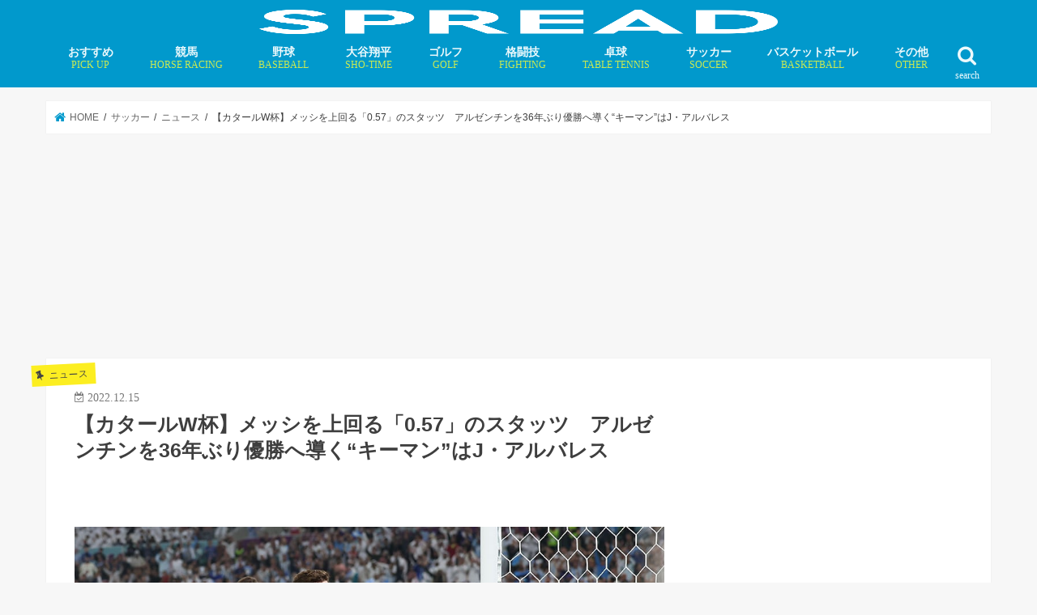

--- FILE ---
content_type: text/html; charset=UTF-8
request_url: https://spread-sports.jp/archives/172682
body_size: 21529
content:
<!doctype html>
<!--[if lt IE 7]><html lang="ja" class="no-js lt-ie9 lt-ie8 lt-ie7"><![endif]-->
<!--[if (IE 7)&!(IEMobile)]><html lang="ja" class="no-js lt-ie9 lt-ie8"><![endif]-->
<!--[if (IE 8)&!(IEMobile)]><html lang="ja" class="no-js lt-ie9"><![endif]-->
<!--[if gt IE 8]><!--><html lang="ja" class="no-js"><!--<![endif]--><head><script data-no-optimize="1">var litespeed_docref=sessionStorage.getItem("litespeed_docref");litespeed_docref&&(Object.defineProperty(document,"referrer",{get:function(){return litespeed_docref}}),sessionStorage.removeItem("litespeed_docref"));</script>  <script type="litespeed/javascript">(function(w,d,s,l,i){w[l]=w[l]||[];w[l].push({'gtm.start':new Date().getTime(),event:'gtm.js'});var f=d.getElementsByTagName(s)[0],j=d.createElement(s),dl=l!='dataLayer'?'&l='+l:'';j.async=!0;j.src='https://www.googletagmanager.com/gtm.js?id='+i+dl;f.parentNode.insertBefore(j,f)})(window,document,'script','dataLayer','GTM-MFLZTWC')</script> <meta charset="utf-8"><link data-optimized="2" rel="stylesheet" href="https://spread-sports.jp/wp/wp-content/litespeed/css/7e4435dd35a6f53dde8f2e9d49e4cf90.css?ver=dba83" /><meta http-equiv="X-UA-Compatible" content="IE=edge"><meta name="HandheldFriendly" content="True"><meta name="MobileOptimized" content="320"><meta name="viewport" content="width=device-width, initial-scale=1"/><link rel="apple-touch-icon" href="https://spread-sports.jp/wp/wp-content/uploads/2018/09/ico.png"><link rel="pingback" href="https://spread-sports.jp/wp/xmlrpc.php"><!--[if IE]><link rel="shortcut icon" href="https://spread-sports.jp/wp/wp-content/uploads/2018/03/favicon.ico">  <![endif]-->
<!--[if lt IE 9]> <script src="//html5shiv.googlecode.com/svn/trunk/html5.js"></script> <script src="//css3-mediaqueries-js.googlecode.com/svn/trunk/css3-mediaqueries.js"></script> <![endif]-->
 <script type="litespeed/javascript" data-src="https://flux-cdn.com/client/00577/spread_00498.min.js"></script>  <script type="litespeed/javascript" data-src="https://pdn.adingo.jp/p.js"></script> <script type="litespeed/javascript">var fluctAdScript=fluctAdScript||{cmd:[]};fluctAdScript.cmd.push(function(cmd){var ppid_rand=Math.random();if(ppid_rand<0.9){cmd.enablePpidIntegration()}})</script>  <script type="litespeed/javascript" data-src="https://pagead2.googlesyndication.com/pagead/js/adsbygoogle.js?client=ca-pub-6715508682215151"
     crossorigin="anonymous"></script>  <script type="litespeed/javascript">!function(){"use strict";function e(e){var t=!(arguments.length>1&&void 0!==arguments[1])||arguments[1],c=document.createElement("script");c.src=e,t?c.type="module":(c.async=!0,c.type="text/javascript",c.setAttribute("nomodule",""));var n=document.getElementsByTagName("script")[0];n.parentNode.insertBefore(c,n)}!function(t,c){!function(t,c,n){var a,o,r;n.accountId=c,null!==(a=t.marfeel)&&void 0!==a||(t.marfeel={}),null!==(o=(r=t.marfeel).cmd)&&void 0!==o||(r.cmd=[]),t.marfeel.config=n;var i="https://sdk.mrf.io/statics";e("".concat(i,"/marfeel-sdk.js?id=").concat(c),!0),e("".concat(i,"/marfeel-sdk.es5.js?id=").concat(c),!1)}(t,c,arguments.length>2&&void 0!==arguments[2]?arguments[2]:{})}(window,4218,{})}()</script>  <script="async" type="litespeed/javascript" data-src="//widgets.outbrain.com/outbrain.js"></script>  <script type="litespeed/javascript" data-src="https://speee-ad.akamaized.net/tag/spread-sports_sp/js/outer-frame.min.js" charset="utf-8"></script> <script type="litespeed/javascript" data-src="https://speee-ad.akamaized.net/tag/2-spread-sports_sp/js/outer-frame.min.js" charset="utf-8"></script> <script type="litespeed/javascript" data-src="https://speee-ad.akamaized.net/tag/4-spread-sports_sp/js/outer-frame.min.js" charset="utf-8"></script>  <script type="module" src="https://modules.promolayer.io/index.js" data-pluid="WEKZPQE0Kdc3QMqizQutzp8MUzr1" data-workspace="XJNapL4Ms5n0VHrca7F9" crossorigin async></script> <meta name="p:domain_verify" content="8b3a512bc63920db83e06e58167b05dd"/> <script type="litespeed/javascript" data-src="https://securepubads.g.doubleclick.net/tag/js/gpt.js"></script> <script type="litespeed/javascript">window.googletag=window.googletag||{cmd:[]};var google_interstitial_slot;googletag.cmd.push(function(){google_interstitial_slot=googletag.defineOutOfPageSlot('/62532913,22181461059/p_spread_300x250_interstitialadx_31664',googletag.enums.OutOfPageFormat.INTERSTITIAL);if(google_interstitial_slot){google_interstitial_slot.addService(googletag.pubads())}
googletag.pubads().enableSingleRequest();googletag.enableServices();googletag.display(google_interstitial_slot)})</script>  <script type="litespeed/javascript" data-src="https://securepubads.g.doubleclick.net/tag/js/gpt.js"></script> <script type="litespeed/javascript">window.googletag=window.googletag||{cmd:[]};googletag.cmd.push(function(){function randomInt(min,max){return Math.floor(Math.random()*(max+1-min))+min}
googletag.pubads().setTargeting("fluct_ad_group",String(randomInt(1,10)));googletag.pubads().enableSingleRequest();googletag.enableServices()})</script>  <script type="litespeed/javascript" data-src="https://speee-ad.akamaized.net/tag/2-spread-sports_pc/js/outer-frame.min.js" charset="utf-8"></script> <title>【カタールW杯】メッシを上回る「0.57」のスタッツ アルゼンチンを36年ぶり優勝へ導く“キーマン”はJ・アルバレス | SPREAD</title><meta name="description" content="FIFAワールドカップカタール2022は日本時間14日、準決勝・アルゼンチン対クロアチアの試合が行われ、アルゼ" /><meta name="robots" content="max-image-preview:large" /><meta name="author" content="tsukamotogenki"/><meta name="google-site-verification" content="kSI-m0rH2HWj_-xnX6RdmnOTvsz4Xcyj10c9QpB7i2s" /><link rel="canonical" href="https://spread-sports.jp/archives/172682" /><meta name="generator" content="All in One SEO (AIOSEO) 4.7.8" /><meta property="og:locale" content="ja_JP" /><meta property="og:site_name" content="SPREAD" /><meta property="og:type" content="article" /><meta property="og:title" content="【カタールW杯】メッシを上回る「0.57」のスタッツ アルゼンチンを36年ぶり優勝へ導く“キーマン”はJ・アルバレス | SPREAD" /><meta property="og:description" content="FIFAワールドカップカタール2022は日本時間14日、準決勝・アルゼンチン対クロアチアの試合が行われ、アルゼ" /><meta property="og:url" content="https://spread-sports.jp/archives/172682" /><meta property="og:image" content="https://spread-sports.jp/wp/wp-content/uploads/2022/12/1670968266-1000374584.jpg" /><meta property="og:image:secure_url" content="https://spread-sports.jp/wp/wp-content/uploads/2022/12/1670968266-1000374584.jpg" /><meta property="og:image:width" content="1024" /><meta property="og:image:height" content="683" /><meta property="article:published_time" content="2022-12-15T10:34:28+00:00" /><meta property="article:modified_time" content="2022-12-17T17:27:35+00:00" /><meta name="twitter:card" content="summary_large_image" /><meta name="twitter:site" content="@editor_spread" /><meta name="twitter:title" content="【カタールW杯】メッシを上回る「0.57」のスタッツ アルゼンチンを36年ぶり優勝へ導く“キーマン”はJ・アルバレス | SPREAD" /><meta name="twitter:description" content="FIFAワールドカップカタール2022は日本時間14日、準決勝・アルゼンチン対クロアチアの試合が行われ、アルゼ" /><meta name="twitter:creator" content="@editor_spread" /><meta name="twitter:image" content="https://spread-sports.jp/wp/wp-content/uploads/2022/12/1670968266-1000374584.jpg" /><meta name="google" content="nositelinkssearchbox" /> <script type="application/ld+json" class="aioseo-schema">{"@context":"https:\/\/schema.org","@graph":[{"@type":"Article","@id":"https:\/\/spread-sports.jp\/archives\/172682#article","name":"\u3010\u30ab\u30bf\u30fc\u30ebW\u676f\u3011\u30e1\u30c3\u30b7\u3092\u4e0a\u56de\u308b\u300c0.57\u300d\u306e\u30b9\u30bf\u30c3\u30c4 \u30a2\u30eb\u30bc\u30f3\u30c1\u30f3\u309236\u5e74\u3076\u308a\u512a\u52dd\u3078\u5c0e\u304f\u201c\u30ad\u30fc\u30de\u30f3\u201d\u306fJ\u30fb\u30a2\u30eb\u30d0\u30ec\u30b9 | SPREAD","headline":"\u3010\u30ab\u30bf\u30fc\u30ebW\u676f\u3011\u30e1\u30c3\u30b7\u3092\u4e0a\u56de\u308b\u300c0.57\u300d\u306e\u30b9\u30bf\u30c3\u30c4\u3000\u30a2\u30eb\u30bc\u30f3\u30c1\u30f3\u309236\u5e74\u3076\u308a\u512a\u52dd\u3078\u5c0e\u304f\u201c\u30ad\u30fc\u30de\u30f3\u201d\u306fJ\u30fb\u30a2\u30eb\u30d0\u30ec\u30b9","author":{"@id":"https:\/\/spread-sports.jp\/archives\/author\/tsukamoto#author"},"publisher":{"@id":"https:\/\/spread-sports.jp\/#organization"},"image":{"@type":"ImageObject","url":"https:\/\/spread-sports.jp\/wp\/wp-content\/uploads\/2022\/12\/1670968266-1000374584.jpg","width":1024,"height":683,"caption":"2\u30b4\u30fc\u30eb\u306e\u6d3b\u8e8d\u3067\u30a2\u30eb\u30bc\u30f3\u30c1\u30f3\u306e\u6c7a\u52dd\u9032\u51fa\u306b\u8ca2\u732e\u3057\u305f\u30a2\u30eb\u30d0\u30ec\u30b9(C) Getty Images"},"datePublished":"2022-12-15T19:34:28+09:00","dateModified":"2022-12-18T02:27:35+09:00","inLanguage":"ja","mainEntityOfPage":{"@id":"https:\/\/spread-sports.jp\/archives\/172682#webpage"},"isPartOf":{"@id":"https:\/\/spread-sports.jp\/archives\/172682#webpage"},"articleSection":"\u30cb\u30e5\u30fc\u30b9, \u30a2\u30eb\u30bc\u30f3\u30c1\u30f3\u4ee3\u8868, \u30ab\u30bf\u30fc\u30ebW\u676f, \u30d5\u30ea\u30a2\u30f3\u30fb\u30a2\u30eb\u30d0\u30ec\u30b9"},{"@type":"BreadcrumbList","@id":"https:\/\/spread-sports.jp\/archives\/172682#breadcrumblist","itemListElement":[{"@type":"ListItem","@id":"https:\/\/spread-sports.jp\/#listItem","position":1,"name":"\u5bb6"}]},{"@type":"Organization","@id":"https:\/\/spread-sports.jp\/#organization","name":"SPREAD","description":"\u300c\u30b9\u30dd\u30fc\u30c4\u306e\u672a\u6765\u3092\u8aad\u307f\u3068\u304f\u300d\u30e1\u30c7\u30a3\u30a2","url":"https:\/\/spread-sports.jp\/","sameAs":["https:\/\/twitter.com\/editor_spread"]},{"@type":"Person","@id":"https:\/\/spread-sports.jp\/archives\/author\/tsukamoto#author","url":"https:\/\/spread-sports.jp\/archives\/author\/tsukamoto","name":"tsukamotogenki"},{"@type":"WebPage","@id":"https:\/\/spread-sports.jp\/archives\/172682#webpage","url":"https:\/\/spread-sports.jp\/archives\/172682","name":"\u3010\u30ab\u30bf\u30fc\u30ebW\u676f\u3011\u30e1\u30c3\u30b7\u3092\u4e0a\u56de\u308b\u300c0.57\u300d\u306e\u30b9\u30bf\u30c3\u30c4 \u30a2\u30eb\u30bc\u30f3\u30c1\u30f3\u309236\u5e74\u3076\u308a\u512a\u52dd\u3078\u5c0e\u304f\u201c\u30ad\u30fc\u30de\u30f3\u201d\u306fJ\u30fb\u30a2\u30eb\u30d0\u30ec\u30b9 | SPREAD","description":"FIFA\u30ef\u30fc\u30eb\u30c9\u30ab\u30c3\u30d7\u30ab\u30bf\u30fc\u30eb2022\u306f\u65e5\u672c\u6642\u959314\u65e5\u3001\u6e96\u6c7a\u52dd\u30fb\u30a2\u30eb\u30bc\u30f3\u30c1\u30f3\u5bfe\u30af\u30ed\u30a2\u30c1\u30a2\u306e\u8a66\u5408\u304c\u884c\u308f\u308c\u3001\u30a2\u30eb\u30bc","inLanguage":"ja","isPartOf":{"@id":"https:\/\/spread-sports.jp\/#website"},"breadcrumb":{"@id":"https:\/\/spread-sports.jp\/archives\/172682#breadcrumblist"},"author":{"@id":"https:\/\/spread-sports.jp\/archives\/author\/tsukamoto#author"},"creator":{"@id":"https:\/\/spread-sports.jp\/archives\/author\/tsukamoto#author"},"image":{"@type":"ImageObject","url":"https:\/\/spread-sports.jp\/wp\/wp-content\/uploads\/2022\/12\/1670968266-1000374584.jpg","@id":"https:\/\/spread-sports.jp\/archives\/172682\/#mainImage","width":1024,"height":683,"caption":"2\u30b4\u30fc\u30eb\u306e\u6d3b\u8e8d\u3067\u30a2\u30eb\u30bc\u30f3\u30c1\u30f3\u306e\u6c7a\u52dd\u9032\u51fa\u306b\u8ca2\u732e\u3057\u305f\u30a2\u30eb\u30d0\u30ec\u30b9(C) Getty Images"},"primaryImageOfPage":{"@id":"https:\/\/spread-sports.jp\/archives\/172682#mainImage"},"datePublished":"2022-12-15T19:34:28+09:00","dateModified":"2022-12-18T02:27:35+09:00"},{"@type":"WebSite","@id":"https:\/\/spread-sports.jp\/#website","url":"https:\/\/spread-sports.jp\/","name":"SPREAD","description":"\u300c\u30b9\u30dd\u30fc\u30c4\u306e\u672a\u6765\u3092\u8aad\u307f\u3068\u304f\u300d\u30e1\u30c7\u30a3\u30a2","inLanguage":"ja","publisher":{"@id":"https:\/\/spread-sports.jp\/#organization"}}]}</script> <link rel='dns-prefetch' href='//ajax.googleapis.com' /><link rel='dns-prefetch' href='//fonts.googleapis.com' /><link rel='dns-prefetch' href='//maxcdn.bootstrapcdn.com' /><link rel='dns-prefetch' href='//s.w.org' /><link rel="alternate" type="application/rss+xml" title="SPREAD &raquo; フィード" href="https://spread-sports.jp/feed" /> <script type="litespeed/javascript" data-src='//ajax.googleapis.com/ajax/libs/jquery/1.12.4/jquery.min.js' id='jquery-js'></script> <script type='application/json' id='wpp-json'>{"sampling_active":1,"sampling_rate":100,"ajax_url":"https:\/\/spread-sports.jp\/wp-json\/wordpress-popular-posts\/v1\/popular-posts","api_url":"https:\/\/spread-sports.jp\/wp-json\/wordpress-popular-posts","ID":172682,"token":"417ec52c9a","lang":0,"debug":0}</script> <link rel="https://api.w.org/" href="https://spread-sports.jp/wp-json/" /><link rel="alternate" type="application/json" href="https://spread-sports.jp/wp-json/wp/v2/posts/172682" /><link rel="EditURI" type="application/rsd+xml" title="RSD" href="https://spread-sports.jp/wp/xmlrpc.php?rsd" /><link rel="wlwmanifest" type="application/wlwmanifest+xml" href="https://spread-sports.jp/wp/wp-includes/wlwmanifest.xml" /><link rel='shortlink' href='https://spread-sports.jp/?p=172682' /><link rel="alternate" type="application/json+oembed" href="https://spread-sports.jp/wp-json/oembed/1.0/embed?url=https%3A%2F%2Fspread-sports.jp%2Farchives%2F172682" /><link rel="alternate" type="text/xml+oembed" href="https://spread-sports.jp/wp-json/oembed/1.0/embed?url=https%3A%2F%2Fspread-sports.jp%2Farchives%2F172682&#038;format=xml" /><meta name="generator" content="Site Kit by Google 1.34.0" /><link rel="preload"
as="image"
href="https://spread-sports.jp/wp/wp-content/uploads/2022/12/1670968266-1000374584.jpg"
imagesrcset=""
imagesizes="(max-width: 1024px) 100vw, 1024px"
fetchpriority="high"> <script type="litespeed/javascript" data-src="//pagead2.googlesyndication.com/pagead/js/adsbygoogle.js"></script><script type="litespeed/javascript">(adsbygoogle=window.adsbygoogle||[]).push({"google_ad_client":"ca-pub-6715508682215151","enable_page_level_ads":!0,"tag_partner":"site_kit"})</script><link rel="icon" href="https://spread-sports.jp/wp/wp-content/uploads/2018/03/cropped-ico-32x32.png" sizes="32x32" /><link rel="icon" href="https://spread-sports.jp/wp/wp-content/uploads/2018/03/cropped-ico-192x192.png" sizes="192x192" /><link rel="apple-touch-icon" href="https://spread-sports.jp/wp/wp-content/uploads/2018/03/cropped-ico-180x180.png" /><meta name="msapplication-TileImage" content="https://spread-sports.jp/wp/wp-content/uploads/2018/03/cropped-ico-270x270.png" /><link rel="preload" href="https://spread-sports.jp/wp/wp-content/uploads/2022/12/1670968266-1000374584.jpg" as="image"> <script type="application/ld+json">[{
		"@context": "http://schema.org",
		"@type": "NewsArticle",
		"mainEntityOfPage":{
			"@type":"WebPage",
			"@id":"https://spread-sports.jp/archives/172682"
		},
		"headline": "【カタールW杯】メッシを上回る「0.57」のスタッツ　アルゼンチンを36年ぶり優勝へ導く“キーマン”はJ・アルバレス",
		"image": {
			"@type": "ImageObject",
			"url": "https://spread-sports.jp/wp/wp-content/uploads/2022/12/1670968266-1000374584.jpg",
			"width": 1024,
			"height": 683		},
		"author": {
			"@type": "Person",
			"name": ""
		},
		"publisher": {
			"@type": "Organization",
			"name": "SPREAD",
			"logo": {
				"@type": "ImageObject",
				"url": "https://spread-sports.jp/wp/wp-content/uploads/2018/08/logo_spread-300x57.png",
				"width": 300,
				"height": 60
			}
		},
		"datePublished": "2022-12-15T19:34:28+09:00",
		"dateModified": "2022-12-18T02:27:35+09:00"
	}]</script> <script type="application/ld+json">{
		"@context": "http://schema.org",
		"@type": "BreadcrumbList",
		"itemListElement": [
		{
			"@type": "ListItem",
			"position": 1,
			"item": {
				"@id": "https://spread-sports.jp",
				"name": "TOP"
			}
		}
												,{
			"@type": "ListItem",
			"position": 2,
			"item": {
				"@id": "https://spread-sports.jp/archives/category/soccer",
				"name": "サッカー"
			}
		}
						,{
			"@type": "ListItem",
			"position": 3,
			"item": {
				"@id": "https://spread-sports.jp/archives/category/soccer/news-soccer",
				"name": "ニュース"
			}
		}
				,{
			"@type": "ListItem",
			"position": 4,
			"item": {
				"@id": "https://spread-sports.jp/archives/172682",
				"name": "記事"
			}
		}
						]
	}</script> </head><body class="post-template-default single single-post postid-172682 single-format-standard bg pannavi_on h_default sidebarright undo_off"><noscript><iframe data-lazyloaded="1" src="about:blank" data-litespeed-src="https://www.googletagmanager.com/ns.html?id=GTM-MFLZTWC"
height="0" width="0" style="display:none;visibility:hidden"></iframe></noscript><div id="fb-root"></div> <script type="litespeed/javascript">(function(d,s,id){var js,fjs=d.getElementsByTagName(s)[0];if(d.getElementById(id))return;js=d.createElement(s);js.id=id;js.src='https://connect.facebook.net/ja_JP/sdk.js#xfbml=1&version=v2.12';fjs.parentNode.insertBefore(js,fjs)}(document,'script','facebook-jssdk'))</script> <div id="container" class="  undo_off"><header class="header bg animated fadeIn bg headercenter" role="banner"><div id="inner-header" class="cf"><div style="height:40px;"><div id="logo_child" class="gf fs_s"><p class="h1 img"><a href="https://spread-sports.jp"><img data-lazyloaded="1" src="[data-uri]" width="640" height="121" id="jstork_child_header_logo" data-src="https://spread-sports.jp/wp/wp-content/uploads/2018/08/logo_spread.png.webp" alt="SPREAD"></a></p></div></div><nav id="g_nav" role="navigation">
<a href="#searchbox" data-remodal-target="searchbox" class="nav_btn search_btn jstork_child"><span class="text gf">search</span></a><ul id="menu-%e3%82%b0%e3%83%ad%e3%83%bc%e3%83%90%e3%83%ab%e3%83%8a%e3%83%93" class="nav top-nav cf"><li id="menu-item-264257" class="menu-item menu-item-type-custom menu-item-object-custom menu-item-264257"><a href="https://spread-sports.jp/archives/tag/pickup">おすすめ<span class="gf">PICK UP</span></a></li><li id="menu-item-52798" class="menu-item menu-item-type-taxonomy menu-item-object-category menu-item-has-children menu-item-52798"><a href="https://spread-sports.jp/archives/category/horse_racing">競馬<span class="gf">HORSE RACING</span></a><ul class="sub-menu"><li id="menu-item-78376" class="menu-item menu-item-type-taxonomy menu-item-object-category menu-item-78376"><a href="https://spread-sports.jp/archives/category/horse_racing/news-horse_racing">ニュース</a></li><li id="menu-item-78378" class="menu-item menu-item-type-custom menu-item-object-custom menu-item-78378"><a href="https://spread-sports.jp/archives/category/horse_racing/column-horse_racing">コラム</a></li><li id="menu-item-236641" class="menu-item menu-item-type-custom menu-item-object-custom menu-item-236641"><a href="https://spread-sports.jp/archives/category/horse_racing/interview-horse_racing">インタビュー</a></li></ul></li><li id="menu-item-71" class="menu-item menu-item-type-taxonomy menu-item-object-category menu-item-has-children menu-item-71"><a href="https://spread-sports.jp/archives/category/baseball">野球<span class="gf">BASEBALL</span></a><ul class="sub-menu"><li id="menu-item-319072" class="menu-item menu-item-type-custom menu-item-object-custom menu-item-319072"><a href="https://spread-sports.jp/archives/370324">MLB有力FA選手一覧・移籍先まとめ</a></li><li id="menu-item-78247" class="menu-item menu-item-type-custom menu-item-object-custom menu-item-78247"><a href="https://spread-sports.jp/archives/category/baseball/mlb">MLB情報</a></li></ul></li><li id="menu-item-232591" class="menu-item menu-item-type-custom menu-item-object-custom menu-item-has-children menu-item-232591"><a href="https://spread-sports.jp/archives/category/baseball/mlb/shohei-ohtani">大谷翔平<span class="gf">SHO-TIME</span></a><ul class="sub-menu"><li id="menu-item-276452" class="menu-item menu-item-type-custom menu-item-object-custom menu-item-276452"><a href="https://spread-sports.jp/archives/372036">大谷翔平の「年末年始特番」放送予定</a></li></ul></li><li id="menu-item-52797" class="menu-item menu-item-type-taxonomy menu-item-object-category menu-item-has-children menu-item-52797"><a href="https://spread-sports.jp/archives/category/golf">ゴルフ<span class="gf">GOLF</span></a><ul class="sub-menu"><li id="menu-item-78374" class="menu-item menu-item-type-custom menu-item-object-custom menu-item-78374"><a href="https://spread-sports.jp/archives/category/golf/news-golf">ニュース</a></li><li id="menu-item-78375" class="menu-item menu-item-type-custom menu-item-object-custom menu-item-78375"><a href="https://spread-sports.jp/archives/category/golf/column-golf">コラム</a></li><li id="menu-item-162504" class="menu-item menu-item-type-custom menu-item-object-custom menu-item-162504"><a href="https://spread-sports.jp/archives/category/golf/interview-golf">インタビュー</a></li></ul></li><li id="menu-item-78384" class="menu-item menu-item-type-taxonomy menu-item-object-category menu-item-has-children menu-item-78384"><a href="https://spread-sports.jp/archives/category/fighting">格闘技<span class="gf">FIGHTING</span></a><ul class="sub-menu"><li id="menu-item-78385" class="menu-item menu-item-type-custom menu-item-object-custom menu-item-78385"><a href="https://spread-sports.jp/archives/category/fighting/news-fighting">ニュース</a></li><li id="menu-item-78386" class="menu-item menu-item-type-custom menu-item-object-custom menu-item-78386"><a href="https://spread-sports.jp/archives/category/fighting/column-fighting">コラム</a></li></ul></li><li id="menu-item-232596" class="menu-item menu-item-type-taxonomy menu-item-object-category menu-item-has-children menu-item-232596"><a href="https://spread-sports.jp/archives/category/table_tennis">卓球<span class="gf">TABLE TENNIS</span></a><ul class="sub-menu"><li id="menu-item-282404" class="menu-item menu-item-type-taxonomy menu-item-object-category menu-item-282404"><a href="https://spread-sports.jp/archives/category/table_tennis/miu-hirano">平野美宇 プロフィール／最新記事</a></li><li id="menu-item-283498" class="menu-item menu-item-type-taxonomy menu-item-object-category menu-item-283498"><a href="https://spread-sports.jp/archives/category/table_tennis/hina-hayata">早田ひな プロフィール／最新記事</a></li><li id="menu-item-283829" class="menu-item menu-item-type-taxonomy menu-item-object-category menu-item-283829"><a href="https://spread-sports.jp/archives/category/table_tennis/miwa-harimoto">張本美和 プロフィール／最新記事</a></li><li id="menu-item-294016" class="menu-item menu-item-type-taxonomy menu-item-object-category menu-item-294016"><a href="https://spread-sports.jp/archives/category/table_tennis/mima-ito">伊藤美誠 プロフィール／最新記事</a></li><li id="menu-item-306275" class="menu-item menu-item-type-taxonomy menu-item-object-category menu-item-306275"><a href="https://spread-sports.jp/archives/category/table_tennis/satsuki-odo">大藤沙月 プロフィール／最新記事</a></li><li id="menu-item-294247" class="menu-item menu-item-type-taxonomy menu-item-object-category menu-item-294247"><a href="https://spread-sports.jp/archives/category/table_tennis/tomokazu-harimoto">張本智和 プロフィール／最新記事</a></li><li id="menu-item-294248" class="menu-item menu-item-type-taxonomy menu-item-object-category menu-item-294248"><a href="https://spread-sports.jp/archives/category/table_tennis/shunsuke-togami">戸上隼輔 プロフィール／最新記事</a></li></ul></li><li id="menu-item-49" class="menu-item menu-item-type-taxonomy menu-item-object-category current-post-ancestor menu-item-has-children menu-item-49"><a href="https://spread-sports.jp/archives/category/soccer">サッカー<span class="gf">SOCCER</span></a><ul class="sub-menu"><li id="menu-item-1403" class="menu-item menu-item-type-taxonomy menu-item-object-category current-post-ancestor current-menu-parent current-post-parent menu-item-1403"><a href="https://spread-sports.jp/archives/category/soccer/news-soccer">ニュース</a></li><li id="menu-item-43914" class="menu-item menu-item-type-taxonomy menu-item-object-category menu-item-43914"><a href="https://spread-sports.jp/archives/category/soccer/column-soccer">コラム</a></li><li id="menu-item-584" class="menu-item menu-item-type-taxonomy menu-item-object-category menu-item-584"><a href="https://spread-sports.jp/archives/category/soccer/interview-soccer">インタビュー</a></li></ul></li><li id="menu-item-53" class="menu-item menu-item-type-taxonomy menu-item-object-category menu-item-has-children menu-item-53"><a href="https://spread-sports.jp/archives/category/basketball">バスケットボール<span class="gf">BASKETBALL</span></a><ul class="sub-menu"><li id="menu-item-829" class="menu-item menu-item-type-taxonomy menu-item-object-category menu-item-829"><a href="https://spread-sports.jp/archives/category/basketball/news-basketball">ニュース</a></li><li id="menu-item-78383" class="menu-item menu-item-type-custom menu-item-object-custom menu-item-78383"><a href="https://spread-sports.jp/archives/category/basketball/column-basketball">コラム</a></li><li id="menu-item-78382" class="menu-item menu-item-type-custom menu-item-object-custom menu-item-78382"><a href="https://spread-sports.jp/archives/category/basketball/%e3%82%a4%e3%83%b3%e3%82%bf%e3%83%93%e3%83%a5%e3%83%bc-basketball">インタビュー</a></li></ul></li><li id="menu-item-52799" class="menu-item menu-item-type-taxonomy menu-item-object-category menu-item-has-children menu-item-52799"><a href="https://spread-sports.jp/archives/category/othersports">その他<span class="gf">OTHER</span></a><ul class="sub-menu"><li id="menu-item-52802" class="menu-item menu-item-type-taxonomy menu-item-object-category menu-item-52802"><a href="https://spread-sports.jp/archives/category/boxing">ボクシング</a></li><li id="menu-item-11939" class="menu-item menu-item-type-taxonomy menu-item-object-category menu-item-11939"><a href="https://spread-sports.jp/archives/category/rugby">ラグビー<span class="gf">RUGBY</span></a></li><li id="menu-item-232598" class="menu-item menu-item-type-taxonomy menu-item-object-category menu-item-232598"><a href="https://spread-sports.jp/archives/category/tennis">テニス</a></li><li id="menu-item-78391" class="menu-item menu-item-type-taxonomy menu-item-object-category menu-item-78391"><a href="https://spread-sports.jp/archives/category/mortorsports">モータースポーツ</a></li><li id="menu-item-84426" class="menu-item menu-item-type-taxonomy menu-item-object-category menu-item-84426"><a href="https://spread-sports.jp/archives/category/dance">ダンス</a></li><li id="menu-item-63" class="menu-item menu-item-type-taxonomy menu-item-object-category menu-item-63"><a href="https://spread-sports.jp/archives/category/figure_skating">フィギュアスケート</a></li><li id="menu-item-52804" class="menu-item menu-item-type-taxonomy menu-item-object-category menu-item-52804"><a href="https://spread-sports.jp/archives/category/swim">水泳</a></li><li id="menu-item-52805" class="menu-item menu-item-type-taxonomy menu-item-object-category menu-item-52805"><a href="https://spread-sports.jp/archives/category/athletics">陸上競技</a></li><li id="menu-item-52806" class="menu-item menu-item-type-taxonomy menu-item-object-category menu-item-52806"><a href="https://spread-sports.jp/archives/category/othersports">その他競技</a></li></ul></li></ul></nav>
<a href="#spnavi" data-remodal-target="spnavi" class="nav_btn"><span class="text gf">menu</span></a></div></header><div class="remodal" data-remodal-id="spnavi" data-remodal-options="hashTracking:false">
<button data-remodal-action="close" class="remodal-close"><span class="text gf">CLOSE</span></button><ul id="menu-%e3%82%b0%e3%83%ad%e3%83%bc%e3%83%90%e3%83%ab%e3%83%8a%e3%83%93-1" class="sp_g_nav nav top-nav cf"><li class="menu-item menu-item-type-custom menu-item-object-custom menu-item-264257"><a href="https://spread-sports.jp/archives/tag/pickup">おすすめ<span class="gf">PICK UP</span></a></li><li class="menu-item menu-item-type-taxonomy menu-item-object-category menu-item-has-children menu-item-52798"><a href="https://spread-sports.jp/archives/category/horse_racing">競馬<span class="gf">HORSE RACING</span></a><ul class="sub-menu"><li class="menu-item menu-item-type-taxonomy menu-item-object-category menu-item-78376"><a href="https://spread-sports.jp/archives/category/horse_racing/news-horse_racing">ニュース</a></li><li class="menu-item menu-item-type-custom menu-item-object-custom menu-item-78378"><a href="https://spread-sports.jp/archives/category/horse_racing/column-horse_racing">コラム</a></li><li class="menu-item menu-item-type-custom menu-item-object-custom menu-item-236641"><a href="https://spread-sports.jp/archives/category/horse_racing/interview-horse_racing">インタビュー</a></li></ul></li><li class="menu-item menu-item-type-taxonomy menu-item-object-category menu-item-has-children menu-item-71"><a href="https://spread-sports.jp/archives/category/baseball">野球<span class="gf">BASEBALL</span></a><ul class="sub-menu"><li class="menu-item menu-item-type-custom menu-item-object-custom menu-item-319072"><a href="https://spread-sports.jp/archives/370324">MLB有力FA選手一覧・移籍先まとめ</a></li><li class="menu-item menu-item-type-custom menu-item-object-custom menu-item-78247"><a href="https://spread-sports.jp/archives/category/baseball/mlb">MLB情報</a></li></ul></li><li class="menu-item menu-item-type-custom menu-item-object-custom menu-item-has-children menu-item-232591"><a href="https://spread-sports.jp/archives/category/baseball/mlb/shohei-ohtani">大谷翔平<span class="gf">SHO-TIME</span></a><ul class="sub-menu"><li class="menu-item menu-item-type-custom menu-item-object-custom menu-item-276452"><a href="https://spread-sports.jp/archives/372036">大谷翔平の「年末年始特番」放送予定</a></li></ul></li><li class="menu-item menu-item-type-taxonomy menu-item-object-category menu-item-has-children menu-item-52797"><a href="https://spread-sports.jp/archives/category/golf">ゴルフ<span class="gf">GOLF</span></a><ul class="sub-menu"><li class="menu-item menu-item-type-custom menu-item-object-custom menu-item-78374"><a href="https://spread-sports.jp/archives/category/golf/news-golf">ニュース</a></li><li class="menu-item menu-item-type-custom menu-item-object-custom menu-item-78375"><a href="https://spread-sports.jp/archives/category/golf/column-golf">コラム</a></li><li class="menu-item menu-item-type-custom menu-item-object-custom menu-item-162504"><a href="https://spread-sports.jp/archives/category/golf/interview-golf">インタビュー</a></li></ul></li><li class="menu-item menu-item-type-taxonomy menu-item-object-category menu-item-has-children menu-item-78384"><a href="https://spread-sports.jp/archives/category/fighting">格闘技<span class="gf">FIGHTING</span></a><ul class="sub-menu"><li class="menu-item menu-item-type-custom menu-item-object-custom menu-item-78385"><a href="https://spread-sports.jp/archives/category/fighting/news-fighting">ニュース</a></li><li class="menu-item menu-item-type-custom menu-item-object-custom menu-item-78386"><a href="https://spread-sports.jp/archives/category/fighting/column-fighting">コラム</a></li></ul></li><li class="menu-item menu-item-type-taxonomy menu-item-object-category menu-item-has-children menu-item-232596"><a href="https://spread-sports.jp/archives/category/table_tennis">卓球<span class="gf">TABLE TENNIS</span></a><ul class="sub-menu"><li class="menu-item menu-item-type-taxonomy menu-item-object-category menu-item-282404"><a href="https://spread-sports.jp/archives/category/table_tennis/miu-hirano">平野美宇 プロフィール／最新記事</a></li><li class="menu-item menu-item-type-taxonomy menu-item-object-category menu-item-283498"><a href="https://spread-sports.jp/archives/category/table_tennis/hina-hayata">早田ひな プロフィール／最新記事</a></li><li class="menu-item menu-item-type-taxonomy menu-item-object-category menu-item-283829"><a href="https://spread-sports.jp/archives/category/table_tennis/miwa-harimoto">張本美和 プロフィール／最新記事</a></li><li class="menu-item menu-item-type-taxonomy menu-item-object-category menu-item-294016"><a href="https://spread-sports.jp/archives/category/table_tennis/mima-ito">伊藤美誠 プロフィール／最新記事</a></li><li class="menu-item menu-item-type-taxonomy menu-item-object-category menu-item-306275"><a href="https://spread-sports.jp/archives/category/table_tennis/satsuki-odo">大藤沙月 プロフィール／最新記事</a></li><li class="menu-item menu-item-type-taxonomy menu-item-object-category menu-item-294247"><a href="https://spread-sports.jp/archives/category/table_tennis/tomokazu-harimoto">張本智和 プロフィール／最新記事</a></li><li class="menu-item menu-item-type-taxonomy menu-item-object-category menu-item-294248"><a href="https://spread-sports.jp/archives/category/table_tennis/shunsuke-togami">戸上隼輔 プロフィール／最新記事</a></li></ul></li><li class="menu-item menu-item-type-taxonomy menu-item-object-category current-post-ancestor menu-item-has-children menu-item-49"><a href="https://spread-sports.jp/archives/category/soccer">サッカー<span class="gf">SOCCER</span></a><ul class="sub-menu"><li class="menu-item menu-item-type-taxonomy menu-item-object-category current-post-ancestor current-menu-parent current-post-parent menu-item-1403"><a href="https://spread-sports.jp/archives/category/soccer/news-soccer">ニュース</a></li><li class="menu-item menu-item-type-taxonomy menu-item-object-category menu-item-43914"><a href="https://spread-sports.jp/archives/category/soccer/column-soccer">コラム</a></li><li class="menu-item menu-item-type-taxonomy menu-item-object-category menu-item-584"><a href="https://spread-sports.jp/archives/category/soccer/interview-soccer">インタビュー</a></li></ul></li><li class="menu-item menu-item-type-taxonomy menu-item-object-category menu-item-has-children menu-item-53"><a href="https://spread-sports.jp/archives/category/basketball">バスケットボール<span class="gf">BASKETBALL</span></a><ul class="sub-menu"><li class="menu-item menu-item-type-taxonomy menu-item-object-category menu-item-829"><a href="https://spread-sports.jp/archives/category/basketball/news-basketball">ニュース</a></li><li class="menu-item menu-item-type-custom menu-item-object-custom menu-item-78383"><a href="https://spread-sports.jp/archives/category/basketball/column-basketball">コラム</a></li><li class="menu-item menu-item-type-custom menu-item-object-custom menu-item-78382"><a href="https://spread-sports.jp/archives/category/basketball/%e3%82%a4%e3%83%b3%e3%82%bf%e3%83%93%e3%83%a5%e3%83%bc-basketball">インタビュー</a></li></ul></li><li class="menu-item menu-item-type-taxonomy menu-item-object-category menu-item-has-children menu-item-52799"><a href="https://spread-sports.jp/archives/category/othersports">その他<span class="gf">OTHER</span></a><ul class="sub-menu"><li class="menu-item menu-item-type-taxonomy menu-item-object-category menu-item-52802"><a href="https://spread-sports.jp/archives/category/boxing">ボクシング</a></li><li class="menu-item menu-item-type-taxonomy menu-item-object-category menu-item-11939"><a href="https://spread-sports.jp/archives/category/rugby">ラグビー<span class="gf">RUGBY</span></a></li><li class="menu-item menu-item-type-taxonomy menu-item-object-category menu-item-232598"><a href="https://spread-sports.jp/archives/category/tennis">テニス</a></li><li class="menu-item menu-item-type-taxonomy menu-item-object-category menu-item-78391"><a href="https://spread-sports.jp/archives/category/mortorsports">モータースポーツ</a></li><li class="menu-item menu-item-type-taxonomy menu-item-object-category menu-item-84426"><a href="https://spread-sports.jp/archives/category/dance">ダンス</a></li><li class="menu-item menu-item-type-taxonomy menu-item-object-category menu-item-63"><a href="https://spread-sports.jp/archives/category/figure_skating">フィギュアスケート</a></li><li class="menu-item menu-item-type-taxonomy menu-item-object-category menu-item-52804"><a href="https://spread-sports.jp/archives/category/swim">水泳</a></li><li class="menu-item menu-item-type-taxonomy menu-item-object-category menu-item-52805"><a href="https://spread-sports.jp/archives/category/athletics">陸上競技</a></li><li class="menu-item menu-item-type-taxonomy menu-item-object-category menu-item-52806"><a href="https://spread-sports.jp/archives/category/othersports">その他競技</a></li></ul></li></ul>        <button data-remodal-action="close" class="remodal-close"><span class="text gf">CLOSE</span></button></div><div class="remodal searchbox" data-remodal-id="searchbox" data-remodal-options="hashTracking:false"><div class="search cf"><dl><dt>キーワードで記事を検索</dt><dd><form role="search" method="get" id="searchform" class="searchform cf" action="https://spread-sports.jp/" >
<input type="search" placeholder="検索する" value="" name="s" id="s" />
<button type="submit" id="searchsubmit" ><i class="fa fa-search"></i></button></form></dd></dl></div>
<button data-remodal-action="close" class="remodal-close"><span class="text gf">CLOSE</span></button></div><div id="breadcrumb" class="breadcrumb inner wrap cf"><ul itemscope itemtype="http://schema.org/BreadcrumbList"><li itemprop="itemListElement" itemscope itemtype="http://schema.org/ListItem" class="bc_homelink"><a itemprop="item" href="https://spread-sports.jp/"><span itemprop="name"> HOME</span></a><meta itemprop="position" content="1" /></li><li itemprop="itemListElement" itemscope itemtype="http://schema.org/ListItem"><a itemprop="item" href="https://spread-sports.jp/archives/category/soccer"><span itemprop="name">サッカー</span></a><meta itemprop="position" content="2" /></li><li itemprop="itemListElement" itemscope itemtype="http://schema.org/ListItem"><a itemprop="item" href="https://spread-sports.jp/archives/category/soccer/news-soccer"><span itemprop="name">ニュース</span></a><meta itemprop="position" content="3" /></li><li itemprop="itemListElement" itemscope itemtype="http://schema.org/ListItem" class="bc_posttitle"><span itemprop="name">【カタールW杯】メッシを上回る「0.57」のスタッツ　アルゼンチンを36年ぶり優勝へ導く“キーマン”はJ・アルバレス</span><meta itemprop="position" content="4" /></li></ul></div><div style="margin: 10px 0px 10px 0px; text-align:center; min-height:250px"><div data-as-slot-id="p_spread_728x90_all-billboard_31664"></div></div><div id="content"><div id="inner-content" class="wrap cf"><main id="main" class="m-all t-all d-5of7 cf" role="main"><article id="post-172682" class="post-172682 post type-post status-publish format-standard has-post-thumbnail hentry category-news-soccer tag-6558 tag-w tag-8400 article cf" role="article"><header class="article-header entry-header"><p class="byline entry-meta vcard cf"><span class="cat-name cat-id-16">ニュース</span>
<time class="date gf entry-date updated">2022.12.15</time>
<time class="date gf entry-date undo updated" datetime="2022-12-18">2022.12.18</time>
<span class="writer name author"><span class="fn">tsukamotogenki</span></span></p><h1 class="entry-title single-title" itemprop="headline" rel="bookmark">【カタールW杯】メッシを上回る「0.57」のスタッツ　アルゼンチンを36年ぶり優勝へ導く“キーマン”はJ・アルバレス</h1><div style="text-align:right; min-height:10px">
 <p></p></div><div style="text-align:right; min-height:30px"><div class="ul-comment-counter ul-comment-counter-text-2 ul-comment-wide"></div></div><div style="min-height: 300px"><figure class="eyecatch"><div class="eyecatch-caption"><img width="728" height="486" src="https://spread-sports.jp/wp/wp-content/uploads/2022/12/1670968266-1000374584.jpg" class="attachment-large size-large wp-post-image" alt="【カタールW杯】メッシを上回る「0.57」のスタッツ　アルゼンチンを36年ぶり優勝へ導く“キーマン”はJ・アルバレス" loading="eager" title="【カタールW杯】メッシを上回る「0.57」のスタッツ　アルゼンチンを36年ぶり優勝へ導く“キーマン”はJ・アルバレス" /><div class="eyecatch-caption-text" style="font-size:.8em; padding:.2em;,min-height: 26px;">2ゴールの活躍でアルゼンチンの決勝進出に貢献したアルバレス(C) Getty Images</div></div></a></figure></div><div class="share short"><div class="sns"><ul class="cf"><li class="twitter">
<a target="blank" href="//twitter.com/intent/tweet?url=https%3A%2F%2Fspread-sports.jp%2Farchives%2F172682&text=%E3%80%90%E3%82%AB%E3%82%BF%E3%83%BC%E3%83%ABW%E6%9D%AF%E3%80%91%E3%83%A1%E3%83%83%E3%82%B7%E3%82%92%E4%B8%8A%E5%9B%9E%E3%82%8B%E3%80%8C0.57%E3%80%8D%E3%81%AE%E3%82%B9%E3%82%BF%E3%83%83%E3%83%84%E3%80%80%E3%82%A2%E3%83%AB%E3%82%BC%E3%83%B3%E3%83%81%E3%83%B3%E3%82%9236%E5%B9%B4%E3%81%B6%E3%82%8A%E5%84%AA%E5%8B%9D%E3%81%B8%E5%B0%8E%E3%81%8F%E2%80%9C%E3%82%AD%E3%83%BC%E3%83%9E%E3%83%B3%E2%80%9D%E3%81%AFJ%E3%83%BB%E3%82%A2%E3%83%AB%E3%83%90%E3%83%AC%E3%82%B9&tw_p=tweetbutton" onclick="window.open(this.href, 'tweetwindow', 'width=550, height=450,personalbar=0,toolbar=0,scrollbars=1,resizable=1'); return false;"><i class="fa fa-twitter"></i><span class="text">ツイート</span><span class="count"></span></a></li><li class="facebook">
<a href="//www.facebook.com/sharer.php?src=bm&u=https%3A%2F%2Fspread-sports.jp%2Farchives%2F172682&t=%E3%80%90%E3%82%AB%E3%82%BF%E3%83%BC%E3%83%ABW%E6%9D%AF%E3%80%91%E3%83%A1%E3%83%83%E3%82%B7%E3%82%92%E4%B8%8A%E5%9B%9E%E3%82%8B%E3%80%8C0.57%E3%80%8D%E3%81%AE%E3%82%B9%E3%82%BF%E3%83%83%E3%83%84%E3%80%80%E3%82%A2%E3%83%AB%E3%82%BC%E3%83%B3%E3%83%81%E3%83%B3%E3%82%9236%E5%B9%B4%E3%81%B6%E3%82%8A%E5%84%AA%E5%8B%9D%E3%81%B8%E5%B0%8E%E3%81%8F%E2%80%9C%E3%82%AD%E3%83%BC%E3%83%9E%E3%83%B3%E2%80%9D%E3%81%AFJ%E3%83%BB%E3%82%A2%E3%83%AB%E3%83%90%E3%83%AC%E3%82%B9" onclick="javascript:window.open(this.href, '', 'menubar=no,toolbar=no,resizable=yes,scrollbars=yes,height=300,width=600');return false;"><i class="fa fa-facebook"></i>
<span class="text">シェア</span><span class="count"></span></a></li><li class="hatebu">
<a href="//b.hatena.ne.jp/add?mode=confirm&url=https://spread-sports.jp/archives/172682&title=%E3%80%90%E3%82%AB%E3%82%BF%E3%83%BC%E3%83%ABW%E6%9D%AF%E3%80%91%E3%83%A1%E3%83%83%E3%82%B7%E3%82%92%E4%B8%8A%E5%9B%9E%E3%82%8B%E3%80%8C0.57%E3%80%8D%E3%81%AE%E3%82%B9%E3%82%BF%E3%83%83%E3%83%84%E3%80%80%E3%82%A2%E3%83%AB%E3%82%BC%E3%83%B3%E3%83%81%E3%83%B3%E3%82%9236%E5%B9%B4%E3%81%B6%E3%82%8A%E5%84%AA%E5%8B%9D%E3%81%B8%E5%B0%8E%E3%81%8F%E2%80%9C%E3%82%AD%E3%83%BC%E3%83%9E%E3%83%B3%E2%80%9D%E3%81%AFJ%E3%83%BB%E3%82%A2%E3%83%AB%E3%83%90%E3%83%AC%E3%82%B9" onclick="window.open(this.href, 'HBwindow', 'width=600, height=400, menubar=no, toolbar=no, scrollbars=yes'); return false;" target="_blank"><span class="text">はてブ</span><span class="count"></span></a></li><li class="line">
<a href="//line.me/R/msg/text/?%E3%80%90%E3%82%AB%E3%82%BF%E3%83%BC%E3%83%ABW%E6%9D%AF%E3%80%91%E3%83%A1%E3%83%83%E3%82%B7%E3%82%92%E4%B8%8A%E5%9B%9E%E3%82%8B%E3%80%8C0.57%E3%80%8D%E3%81%AE%E3%82%B9%E3%82%BF%E3%83%83%E3%83%84%E3%80%80%E3%82%A2%E3%83%AB%E3%82%BC%E3%83%B3%E3%83%81%E3%83%B3%E3%82%9236%E5%B9%B4%E3%81%B6%E3%82%8A%E5%84%AA%E5%8B%9D%E3%81%B8%E5%B0%8E%E3%81%8F%E2%80%9C%E3%82%AD%E3%83%BC%E3%83%9E%E3%83%B3%E2%80%9D%E3%81%AFJ%E3%83%BB%E3%82%A2%E3%83%AB%E3%83%90%E3%83%AC%E3%82%B9%0Ahttps%3A%2F%2Fspread-sports.jp%2Farchives%2F172682" target="_blank"><span>LINE</span></a></li><li class="pocket">
<a href="//getpocket.com/edit?url=https://spread-sports.jp/archives/172682&title=【カタールW杯】メッシを上回る「0.57」のスタッツ　アルゼンチンを36年ぶり優勝へ導く“キーマン”はJ・アルバレス" onclick="window.open(this.href, 'FBwindow', 'width=550, height=350, menubar=no, toolbar=no, scrollbars=yes'); return false;"><i class="fa fa-get-pocket"></i><span class="text">Pocket</span><span class="count"></span></a></li></ul></div></div></header><section class="entry-content cf"><div class="add titleunder"><div id="custom_html-6" class="widget_text widget widget_custom_html"><div class="textwidget custom-html-widget"><div style="margin:auto;text-align:center; min-height:250px"> <script type="litespeed/javascript" data-src="https://one.adingo.jp/tag/spread-sports/1deab39e-d4e8-4dc7-9172-1bfd91187cbf.js"></script> </div></div></div></div><p><strong>FIFAワールドカップカタール2022</strong>は日本時間14日、準決勝・アルゼンチン対クロアチアの試合が行われ、アルゼンチンが3－0で勝利。翌15日にはフランスがモロッコを2－0で下し、同18日の決勝はアルゼンチン対フランスとなった。</p><p>「最後のW杯」となるFW<strong>リオネル・メッシ</strong>率いるアルゼンチン。1978年の自国開催、1986年メキシコ開催に続く36年ぶり3回目の優勝へ、その「キーマン」をスタッツから読み解く。</p><p><a href="https://spread-sports.jp/archives/172274">◆メッシ、クロアチア撃破に「求めていたところに到達した」　“最後のW杯”決勝は「楽しみたい」</a></p><div class="inline_article_ad"> <script class="teads" type="litespeed/javascript" data-src="//a.teads.tv/page/172337/tag"="true"></script></div><h2>■ロシア大会ではメッシが不発</h2><p>アルゼンチンとフランスは、ともに過去優勝2回。対戦成績はアルゼンチンが6勝（15得点）、フランスが3勝（11得点）、直近では2018年ロシアW杯の決勝トーナメント1回戦で対戦し、ここではフランスが4－3で勝利している。</p><p>この試合でメッシは無得点に終わり、一方のフランスは当時19歳のFWキリアン・ムバッペが2ゴールと躍動、激戦を制したのはフランスだった。</p><p>今大会のメッシは全試合にフル出場し、得点ランキング1位の5得点を記録。アルゼンチンの原動力となっているのは、やはり“神の子”メッシなのは間違いない。しかし、そのメッシの活躍と連動し輝きを放っているのが、次代を担う22歳のストライカー、FW<strong>フリアン・アルバレス</strong>だ。</p><p>今回が初のW杯となるアルバレスは、グループステージ第2節までは途中出場だったが、第3節からはスタメンに抜擢され、ゴールを量産している。</p><div class='code-block code-block-1 ai-viewport-3' style='margin: 8px auto; text-align: center; display: block; clear: both;'><p style="display: block; text-align: center; color: rgb(214, 214, 214); font-size: 12px; line-height: 10px; margin-bottom: 4px; padding-top: 2px;">Advertisement</p><div style="margin:auto;text-align:center; min-height:250px"><div data-as-slot-id="s_spread_300x250_kijinaka-kotei2_31665"></div></div><br></div><p>アルバレスのここまでのスタッツを振り返ると、出場時間は362分と主力の中で多くはないものの、限られた時間の中でシュート10本、枠内シュート7本、4得点を記録。特に枠内シュート1本あたりの得点数は「0.57」と、メッシ（0.20）のほか敵国フランスのムバッペ（0.50）を上回る数字を記録している。</p><div id="attachment_172709" style="width: 728px" class="wp-caption aligncenter"><img data-lazyloaded="1" src="[data-uri]" aria-describedby="caption-attachment-172709" loading="lazy" data-src="https://spread-sports.jp/wp/wp-content/uploads/2022/12/1671096975-1917296851.jpg" alt="" width="718" height="2157" class="size-full wp-image-172709" /><p id="caption-attachment-172709" class="wp-caption-text">アルゼンチン代表メンバースタッツと過去フランスとの戦績</p></div><h2>■神の子に次ぐ若手に期待</h2><p>ボールへの嗅覚や保持能力、縦横無尽に動き回る豊富な運動量がアルバレスの強み。それが顕著に出ていたのが準決勝のクロアチア戦であり、この試合の先制点のシーンでは、アルバレスが味方のパスにいち早く反応すると、勢いよく前線のスペースに飛び出しPKを誘発した。また、その後の追加点のシーンでは、カウンターにいち早く反応しボールを受けると、1人で40ｍほど持ち上がり、そのままクロアチアのゴールネットを揺らした。</p><p>これらのプレーから分かるように、展開を先読みしたポジション取りが巧みで、さらにボール保持力も高い。ディフェンダーのマークを振り切る能力が高く、それが効率の良いシュートにつながっている。</p><p>メッシも35歳となり、体力的には全盛期と比較すると衰えが見られる。その衰えを経験と技術で補っているが、1人でアルゼンチンを優勝に導くのは難しい。しかし、今回はメッシに次ぐ若手として、アルバレスが台頭してきた。</p><p>今大会でブレイクしたアルゼンチンの将来を背負うストライカーは、10年前は自身の憧れメッシと共に写真の中で笑顔をみせていた。しかし10年後の今日、彼はワールドカップという夢の舞台で憧れの存在と共にプレーし、チームの躍進に貢献している。神の子メッシがラストと位置づけたこの大会で出会った若きストライカーが、母国を36年ぶりの世界制覇へと導くキーマンとなれるか。決勝での活躍に注目したい。</p><p><a href="https://spread-sports.jp/archives/167609">◆【カタールW杯】ワールドカップ2022 得点ランキング</a></p><p><a href="https://spread-sports.jp/archives/172519">◆フランス、過去7大会で4度目の決勝進出　ジダン擁した1998年と前回ロシア大会で優勝</a></p><p><a href="https://spread-sports.jp/archives/172274">◆メッシ、クロアチア撃破に「求めていたところに到達した」　“最後のW杯”決勝は「楽しみたい」</a></p><p>文●SPREAD編集部</p><div style="margin:auto;text-align:center; min-height:180px"><center><a href="https://izukawaya.base.shop/"><img data-lazyloaded="1" src="[data-uri]" data-src='https://spread-sports.jp/wp/wp-content/uploads/2025/04/1745406193-784688612.jpg' alt="izukawaya" ?border='0' width="320" height="180"></a></center></div><br><div id="ulCommentWidget" style="clear:both;"></div> <script type="litespeed/javascript">var _ul_comment_config=_ul_comment_config||{};_ul_comment_config.id='CM-m9MmPLdq';_ul_comment_config.article_id='';_ul_comment_config.author='';_ul_comment_config.published_at='';_ul_comment_config.use_pagination=!0;(function(c,n,s){if(c[n]===void 0){c.ULCMObject=n;c[n]=c[n]||function(){(c[n].q=c[n].q||[]).push(arguments)};c[n].l=1*new Date();var e=document.createElement('script');e.async=1;e.src=s+"/comment.js";var t=document.getElementsByTagName('script')[0];t.parentNode.insertBefore(e,t)}})(window,'ul_comment_widget','https://cm-widget.nakanohito.jp/cm');ul_comment_widget('init',_ul_comment_config)</script> <div class="related_articles"><p>関連記事</p><p>
<a href="https://spread-sports.jp/archives/167609">【カタールW杯】ワールドカップ2022 得点ランキング</a></p><p>
<a href="https://spread-sports.jp/archives/172519">【カタールW杯】フランス、過去7大会で4度目の決勝進出　ジダン擁した1998年と前回ロシア大会で優勝</a></p><p>
<a href="https://spread-sports.jp/archives/172274">【カタールW杯】メッシ、クロアチア撃破に「求めていたところに到達した」　“最後のW杯”決勝は「楽しみたい」</a></p></div><div class="under_article_ad"></div></section><div style="min-height: 250px; "><div class="ad_box_pc" style="display:flex;"><div style="margin: 0 15px 0 15px; "><div data-as-slot-id="p_spread_300x250_articlebottom-left_31664"></div></div><div style="margin: 0 15px 0 15px;"><div data-as-slot-id="p_spread_300x250_articlebottom-right_31664"></div></div></div></div><footer class="article-footer"><ul class="post-categories"><li><a href="https://spread-sports.jp/archives/category/soccer/news-soccer" rel="category tag">ニュース</a></li></ul><p class="tags"><a href="https://spread-sports.jp/archives/tag/%e3%82%a2%e3%83%ab%e3%82%bc%e3%83%b3%e3%83%81%e3%83%b3%e4%bb%a3%e8%a1%a8" rel="tag">アルゼンチン代表</a><a href="https://spread-sports.jp/archives/tag/%e3%82%ab%e3%82%bf%e3%83%bc%e3%83%abw%e6%9d%af" rel="tag">カタールW杯</a><a href="https://spread-sports.jp/archives/tag/%e3%83%95%e3%83%aa%e3%82%a2%e3%83%b3%e3%83%bb%e3%82%a2%e3%83%ab%e3%83%90%e3%83%ac%e3%82%b9" rel="tag">フリアン・アルバレス</a></p></footer><div class="ad_box_sp" style="text-align:center;"></div><div class="related-box original-related wow animated fadeIn cf"><div class="inbox">
     <h2 class="related-h h_ttl"><span class="gf">RECOMMEND</span>こちらの最新記事もオススメ</h2><div class="related-post"><ul class="related-list cf"><li rel="bookmark" title="負傷離脱の久保建英、日本に一時帰国か……ソシエダ指揮官が明かす「タケは戦士、必ず強くなって戻ってくると確信」【ラ・リーガ】">
<a href="https://spread-sports.jp/archives/375809" rel=\"bookmark" title="負傷離脱の久保建英、日本に一時帰国か……ソシエダ指揮官が明かす「タケは戦士、必ず強くなって戻ってくると確信」【ラ・リーガ】" class="title"><figure class="eyecatch">
<img data-lazyloaded="1" src="[data-uri]" width="300" height="200" data-src="https://spread-sports.jp/wp/wp-content/uploads/2026/01/1768982311-935630470-300x200.jpg" class="attachment-post-thum size-post-thum wp-post-image" alt="負傷離脱の久保建英、日本に一時帰国か……ソシエダ指揮官が明かす「タケは戦士、必ず強くなって戻ってくると確信」【ラ・リーガ】" loading="lazy" title="負傷離脱の久保建英、日本に一時帰国か……ソシエダ指揮官が明かす「タケは戦士、必ず強くなって戻ってくると確信」【ラ・リーガ】" />                                    <span class="cat-name">ニュース</span></figure>
<time class="date gf">2026.1.24</time><h3 class="ttl">
負傷離脱の久保建英、日本に一時帰国か……ソシエダ指揮官が明かす「タケは戦…</h3>
</a></li><li rel="bookmark" title="バルサ戦で負傷の久保建英、離脱期間について「クラブは数週間から2カ月を想定」とスペインメディア　W杯には間に合う見込み【ラ・リーガ】">
<a href="https://spread-sports.jp/archives/375611" rel=\"bookmark" title="バルサ戦で負傷の久保建英、離脱期間について「クラブは数週間から2カ月を想定」とスペインメディア　W杯には間に合う見込み【ラ・リーガ】" class="title"><figure class="eyecatch">
<img data-lazyloaded="1" src="[data-uri]" width="300" height="200" data-src="https://spread-sports.jp/wp/wp-content/uploads/2026/01/1768982311-935630470-300x200.jpg" class="attachment-post-thum size-post-thum wp-post-image" alt="バルサ戦で負傷の久保建英、離脱期間について「クラブは数週間から2カ月を想定」とスペインメディア　W杯には間に合う見込み【ラ・リーガ】" loading="lazy" title="バルサ戦で負傷の久保建英、離脱期間について「クラブは数週間から2カ月を想定」とスペインメディア　W杯には間に合う見込み【ラ・リーガ】" />                                    <span class="cat-name">ニュース</span></figure>
<time class="date gf">2026.1.21</time><h3 class="ttl">
バルサ戦で負傷の久保建英、離脱期間について「クラブは数週間から2カ月を想…</h3>
</a></li><li rel="bookmark" title="リヴァプール愛あふれる「LFCTV」がU-NEXTで視聴可能に　フルマッチからオリジナルコンテンツが“24時間365日”追える">
<a href="https://spread-sports.jp/archives/375596" rel=\"bookmark" title="リヴァプール愛あふれる「LFCTV」がU-NEXTで視聴可能に　フルマッチからオリジナルコンテンツが“24時間365日”追える" class="title"><figure class="eyecatch">
<img data-lazyloaded="1" src="[data-uri]" width="300" height="200" data-src="https://spread-sports.jp/wp/wp-content/uploads/2026/01/1768978070-1692320129-300x200.png" class="attachment-post-thum size-post-thum wp-post-image" alt="リヴァプール愛あふれる「LFCTV」がU-NEXTで視聴可能に　フルマッチからオリジナルコンテンツが“24時間365日”追える" loading="lazy" title="リヴァプール愛あふれる「LFCTV」がU-NEXTで視聴可能に　フルマッチからオリジナルコンテンツが“24時間365日”追える" />                                    <span class="cat-name">ニュース</span></figure>
<time class="date gf">2026.1.21</time><h3 class="ttl">
リヴァプール愛あふれる「LFCTV」がU-NEXTで視聴可能に　フルマッ…</h3>
</a></li><li rel="bookmark" title="日本代表に激震　南野拓実が前十字靱帯断裂でW杯絶望か「重要な戦力を失った」　リバプール地元メディアからはエール「タキ、強くあれ」">
<a href="https://spread-sports.jp/archives/372851" rel=\"bookmark" title="日本代表に激震　南野拓実が前十字靱帯断裂でW杯絶望か「重要な戦力を失った」　リバプール地元メディアからはエール「タキ、強くあれ」" class="title"><figure class="eyecatch">
<img data-lazyloaded="1" src="[data-uri]" width="300" height="200" data-src="https://spread-sports.jp/wp/wp-content/uploads/2022/08/1660626128-119991852-300x200.jpg" class="attachment-post-thum size-post-thum wp-post-image" alt="日本代表に激震　南野拓実が前十字靱帯断裂でW杯絶望か「重要な戦力を失った」　リバプール地元メディアからはエール「タキ、強くあれ」" loading="lazy" title="日本代表に激震　南野拓実が前十字靱帯断裂でW杯絶望か「重要な戦力を失った」　リバプール地元メディアからはエール「タキ、強くあれ」" />                                    <span class="cat-name">ニュース</span></figure>
<time class="date gf">2025.12.23</time><h3 class="ttl">
日本代表に激震　南野拓実が前十字靱帯断裂でW杯絶望か「重要な戦力を失った…</h3>
</a></li></ul></div></div></div><div class="OUTBRAIN" data-src="DROP_PERMALINK_HERE" data-widget-id="AR_1"></div><div class="uz-2-spread-sports_pc uz-ny" data-uz-url="%%PATTERN:url%%"></div></article><div class="authorbox wow animated fadeIn" data-wow-delay="0.5s"></div></main><div id="sidebar1" class="sidebar m-all t-all d-2of7 cf" role="complementary"><div style="margin:auto;text-align:center; min-height:300px"><div data-as-slot-id="p_spread_300x250_all-rightcolumn1_31664"></div></div><h4 class="menu_underh2">「<a href="https://spread-sports.jp/archives/category/soccer/news-soccer" rel="category tag">サッカー／ニュース</a>」最新記事</h4><ul class="lcp_catlist" id="lcp_instance_0"><li><a href="https://spread-sports.jp/archives/375809" title="負傷離脱の久保建英、日本に一時帰国か……ソシエダ指揮官が明かす「タケは戦士、必ず強くなって戻ってくると確信」【ラ・リーガ】"><img data-lazyloaded="1" src="[data-uri]" width="100" height="100" data-src="https://spread-sports.jp/wp/wp-content/uploads/2026/01/1768982311-935630470-150x150.jpg" class="lcp_thumbnail wp-post-image" alt="負傷離脱の久保建英、日本に一時帰国か……ソシエダ指揮官が明かす「タケは戦士、必ず強くなって戻ってくると確信」【ラ・リーガ】" loading="lazy" title="負傷離脱の久保建英、日本に一時帰国か……ソシエダ指揮官が明かす「タケは戦士、必ず強くなって戻ってくると確信」【ラ・リーガ】" /></a><a href="https://spread-sports.jp/archives/375809">負傷離脱の久保建英、日本に一時帰国か……ソシエダ指揮官が明かす「タケは戦士、必ず強くなって戻ってくると確信」【ラ・リーガ】</a></li><li><a href="https://spread-sports.jp/archives/375611" title="バルサ戦で負傷の久保建英、離脱期間について「クラブは数週間から2カ月を想定」とスペインメディア　W杯には間に合う見込み【ラ・リーガ】"><img data-lazyloaded="1" src="[data-uri]" width="100" height="100" data-src="https://spread-sports.jp/wp/wp-content/uploads/2026/01/1768982311-935630470-150x150.jpg" class="lcp_thumbnail wp-post-image" alt="バルサ戦で負傷の久保建英、離脱期間について「クラブは数週間から2カ月を想定」とスペインメディア　W杯には間に合う見込み【ラ・リーガ】" loading="lazy" title="バルサ戦で負傷の久保建英、離脱期間について「クラブは数週間から2カ月を想定」とスペインメディア　W杯には間に合う見込み【ラ・リーガ】" /></a><a href="https://spread-sports.jp/archives/375611">バルサ戦で負傷の久保建英、離脱期間について「クラブは数週間から2カ月を想定」とスペインメディア　W杯には間に合う見込み【ラ・リーガ】</a></li><li><a href="https://spread-sports.jp/archives/375596" title="リヴァプール愛あふれる「LFCTV」がU-NEXTで視聴可能に　フルマッチからオリジナルコンテンツが“24時間365日”追える"><img data-lazyloaded="1" src="[data-uri]" width="100" height="100" data-src="https://spread-sports.jp/wp/wp-content/uploads/2026/01/1768978070-1692320129-150x150.png" class="lcp_thumbnail wp-post-image" alt="リヴァプール愛あふれる「LFCTV」がU-NEXTで視聴可能に　フルマッチからオリジナルコンテンツが“24時間365日”追える" loading="lazy" title="リヴァプール愛あふれる「LFCTV」がU-NEXTで視聴可能に　フルマッチからオリジナルコンテンツが“24時間365日”追える" /></a><a href="https://spread-sports.jp/archives/375596">リヴァプール愛あふれる「LFCTV」がU-NEXTで視聴可能に　フルマッチからオリジナルコンテンツが“24時間365日”追える</a></li><li><a href="https://spread-sports.jp/archives/372851" title="日本代表に激震　南野拓実が前十字靱帯断裂でW杯絶望か「重要な戦力を失った」　リバプール地元メディアからはエール「タキ、強くあれ」"><img data-lazyloaded="1" src="[data-uri]" width="100" height="100" data-src="https://spread-sports.jp/wp/wp-content/uploads/2022/08/1660626128-119991852-150x150.jpg" class="lcp_thumbnail wp-post-image" alt="日本代表に激震　南野拓実が前十字靱帯断裂でW杯絶望か「重要な戦力を失った」　リバプール地元メディアからはエール「タキ、強くあれ」" loading="lazy" title="日本代表に激震　南野拓実が前十字靱帯断裂でW杯絶望か「重要な戦力を失った」　リバプール地元メディアからはエール「タキ、強くあれ」" /></a><a href="https://spread-sports.jp/archives/372851">日本代表に激震　南野拓実が前十字靱帯断裂でW杯絶望か「重要な戦力を失った」　リバプール地元メディアからはエール「タキ、強くあれ」</a></li><li><a href="https://spread-sports.jp/archives/372171" title="「兄弟のような絆」アヤックス電撃加入の冨安健洋、日本代表DFとの再会に反響　2026年W杯での“タッグ再結成”に期待"><img data-lazyloaded="1" src="[data-uri]" width="100" height="100" data-src="https://spread-sports.jp/wp/wp-content/uploads/2024/01/1706068384-107315914-150x150.jpg" class="lcp_thumbnail wp-post-image" alt="「兄弟のような絆」アヤックス電撃加入の冨安健洋、日本代表DFとの再会に反響　2026年W杯での“タッグ再結成”に期待" loading="lazy" title="「兄弟のような絆」アヤックス電撃加入の冨安健洋、日本代表DFとの再会に反響　2026年W杯での“タッグ再結成”に期待" /></a><a href="https://spread-sports.jp/archives/372171">「兄弟のような絆」アヤックス電撃加入の冨安健洋、日本代表DFとの再会に反響　2026年W杯での“タッグ再結成”に期待</a></li><li><a href="https://spread-sports.jp/archives/370446" title="「ダークホースは日本」米記者が指摘　快進撃を予感させる理由とは？「真のスーパースターはいないが……」"><img data-lazyloaded="1" src="[data-uri]" width="100" height="100" data-src="https://spread-sports.jp/wp/wp-content/uploads/2021/06/1622527634-240852687-150x150.jpg" class="lcp_thumbnail wp-post-image" alt="「ダークホースは日本」米記者が指摘　快進撃を予感させる理由とは？「真のスーパースターはいないが……」" loading="lazy" title="「ダークホースは日本」米記者が指摘　快進撃を予感させる理由とは？「真のスーパースターはいないが……」" /></a><a href="https://spread-sports.jp/archives/370446">「ダークホースは日本」米記者が指摘　快進撃を予感させる理由とは？「真のスーパースターはいないが……」</a></li><li><a href="https://spread-sports.jp/archives/370402" title="「常にコンディションが良く、強い」オランダ代表クーマン監督、日本に警戒感も……ポイントに挙げたのは酷暑「大きな問題」"><img data-lazyloaded="1" src="[data-uri]" width="100" height="100" data-src="https://spread-sports.jp/wp/wp-content/uploads/2021/11/1636519538-864985238-150x150.jpg" class="lcp_thumbnail wp-post-image" alt="「常にコンディションが良く、強い」オランダ代表クーマン監督、日本に警戒感も……ポイントに挙げたのは酷暑「大きな問題」" loading="lazy" title="「常にコンディションが良く、強い」オランダ代表クーマン監督、日本に警戒感も……ポイントに挙げたのは酷暑「大きな問題」" /></a><a href="https://spread-sports.jp/archives/370402">「常にコンディションが良く、強い」オランダ代表クーマン監督、日本に警戒感も……ポイントに挙げたのは酷暑「大きな問題」</a></li></ul><h4 class="menu_underh2">「<a href="https://spread-sports.jp/archives/category/soccer/news-soccer" rel="category tag">サッカー／ニュース</a>」人気記事ランキング</h4><li><a href="https://spread-sports.jp/archives/15948" target="_self"><img data-lazyloaded="1" src="[data-uri]" data-src="https://spread-sports.jp/wp/wp-content/uploads/wordpress-popular-posts/15948-featured-75x75.jpg" data-srcset="https://spread-sports.jp/wp/wp-content/uploads/wordpress-popular-posts/15948-featured-75x75.jpg, https://spread-sports.jp/wp/wp-content/uploads/wordpress-popular-posts/15948-featured-75x75@1.5x.jpg 1.5x, https://spread-sports.jp/wp/wp-content/uploads/wordpress-popular-posts/15948-featured-75x75@2x.jpg 2x, https://spread-sports.jp/wp/wp-content/uploads/wordpress-popular-posts/15948-featured-75x75@2.5x.jpg 2.5x, https://spread-sports.jp/wp/wp-content/uploads/wordpress-popular-posts/15948-featured-75x75@3x.jpg 3x" width="75" height="75" alt="" class="wpp-thumbnail wpp_featured wpp_cached_thumb" decoding="async" loading="lazy"></a> <a href="https://spread-sports.jp/archives/15948" class="wpp-post-title" target="_self">ベンゼマのプレースタイルはパワフルかつテクニカル！スピードも優れる背番号9.5の選手？</a> <span class="wpp-meta post-stats"><span class="wpp-views">100件のビュー</span></span></li><div style="min-height: 850px"><div class="uz-1-spread-sports_pc uz-ny" data-uz-url="%%PATTERN:url%%"></div></div> <script type="litespeed/javascript" data-src="https://speee-ad.akamaized.net/tag/1-spread-sports_pc/js/outer-frame.min.js" charset="utf-8"></script><br><div id="custom_html-2" class="widget_text widget widget_custom_html"><div class="textwidget custom-html-widget"></div></div><div id="custom_html-3" class="widget_text widget widget_custom_html"><div class="textwidget custom-html-widget"><div style="margin:auto; min-height:1060px"><div class="OUTBRAIN" data-widget-id="SL_DT_SB"></div></div><br><br><div data-as-slot-id="p_spread_300x250_all-rightcolumn2_31664"></div><br></div></div><div style="margin: 10px 0px 10px 0px; min-height: 280px"><center><a href="https://meta-pog.com/?ad=sp113" id="MP"><img data-lazyloaded="1" src="[data-uri]" data-src='https://spread-sports.jp/wp/wp-content/uploads/2024/01/1705901785-137575102.png' border='0' width="336" height="280"></a></center></div> <script>/*
var ad = document.getElementById('div-gpt-ad-1614213367361');
var adParentY = ad.getBoundingClientRect().top + window.pageYOffset;
var isFixedScroll = false;
document.addEventListener('scroll', function() {
  var windowYOffset = window.pageYOffset;
  if ( windowYOffset > adParentY && isFixedScroll === false )
  {
    isFixedScroll = true;
    ad.classList.add('fixed_scroll');
  }

  if ( windowYOffset < adParentY && isFixedScroll !== false )
  {
    isFixedScroll = false;
    ad.classList.remove('fixed_scroll');
  }
}, false);
*/</script> </div></div></div><footer id="footer" class="footer wow animated fadeIn" role="contentinfo"><div id="inner-footer" class="inner wrap cf"><div id="footer-top" class="cf"></div><div id="footer-bottom"><nav role="navigation"><div class="footer-links cf"><ul id="menu-%e3%83%95%e3%83%83%e3%82%bf%e3%83%bc%e3%83%8a%e3%83%93" class="footer-nav cf"><li id="menu-item-198" class="menu-item menu-item-type-custom menu-item-object-custom menu-item-198"><a target="_blank" rel="noopener" href="https://neosportsinsight.co.jp">会社概要</a></li><li id="menu-item-264282" class="menu-item menu-item-type-post_type menu-item-object-page menu-item-264282"><a href="https://spread-sports.jp/content_policy">コンテンツ制作・編集ポリシー</a></li><li id="menu-item-263634" class="menu-item menu-item-type-post_type menu-item-object-page menu-item-263634"><a href="https://spread-sports.jp/distribution">ニュース提供先について</a></li><li id="menu-item-52922" class="menu-item menu-item-type-post_type menu-item-object-page menu-item-52922"><a href="https://spread-sports.jp/term">利用規約</a></li><li id="menu-item-52923" class="menu-item menu-item-type-post_type menu-item-object-page menu-item-52923"><a href="https://spread-sports.jp/pp">プライバシーポリシー</a></li><li id="menu-item-52924" class="menu-item menu-item-type-post_type menu-item-object-page menu-item-52924"><a href="https://spread-sports.jp/cookie_guideline">Cookie等ガイドライン</a></li><li id="menu-item-52921" class="menu-item menu-item-type-post_type menu-item-object-page menu-item-52921"><a href="https://spread-sports.jp/contact">お問い合わせ</a></li></ul></div></nav><p class="source-org copyright">当サイトに掲載の記事・見出し・写真・画像の無断転載を禁じます。Copyright &copy; Neo Sports Insight Co.,Ltd</p></div></div></footer><div id="page-top">
<a href="#header" class="pt-button" title="ページトップへ"></a></div> <script type="litespeed/javascript">jQuery(document).ready(function($){$(function(){var showFlag=!1;var topBtn=$('#page-top');var showFlag=!1;$(window).scroll(function(){if($(this).scrollTop()>400){if(showFlag==!1){showFlag=!0;topBtn.stop().addClass('pt-active')}}else{if(showFlag){showFlag=!1;topBtn.stop().removeClass('pt-active')}}});topBtn.click(function(){$('body,html').animate({scrollTop:0},500);return!1})});loadGravatars()})</script> <script type="litespeed/javascript">$(function(){$(".widget_categories li, .widget_nav_menu li").has("ul").toggleClass("accordionMenu");$(".widget ul.children , .widget ul.sub-menu").after("<span class='accordionBtn'></span>");$(".widget ul.children , .widget ul.sub-menu").hide();$("ul .accordionBtn").on("click",function(){$(this).prev("ul").slideToggle();$(this).toggleClass("active")})})</script> <script id='toc-front-js-extra' type="litespeed/javascript">var tocplus={"smooth_scroll":"1"}</script> <script type="litespeed/javascript">requestAnimationFrame(function(e){e=document.createElement('link');e.rel='stylesheet';e.href='https://maxcdn.bootstrapcdn.com/font-awesome/4.7.0/css/font-awesome.min.css';document.head.appendChild(e)})</script> <script type="litespeed/javascript">registerFollowScroll('div-gpt-ad-right2','fixed_scroll')</script> <div class="gmossp_con"><div class="ad_overlay"><div id="fluct-pc-sticky-ad" style="display: none;"><div data-as-slot-id="p_spread_728x90_all-overlay_31664"></div></div></div></div> <script type="litespeed/javascript" data-src="https://w.sharedvision.io/static/embed/v1.js" id="sv482f10735f4071f39024b57f8a2601cd5729223226c2aed735956c349dd5d855"></script>  <script type="litespeed/javascript">(function(){var BASE_URL='https://script.google.com/macros/s/AKfycbyAW6eYokcD7jMQesWeBRzxb52iwBFt-mSvkAYdhj872SM6GNkshOUq1T2GBSRPHpGn/exec';var feeds=[{containerId:'feed-croix',sheet:'1'},{containerId:'feed-arima',sheet:'2'},{containerId:'feed-rizin',sheet:'3'}];function getUserColor(username){var colors=[['#FF6B6B','#EE5A5A'],['#4ECDC4','#3DBDB5'],['#45B7D1','#34A6C0'],['#96CEB4','#85BDA3'],['#FFEAA7','#EED996'],['#DDA0DD','#CC8FCC'],['#98D8C8','#87C7B7'],['#F7DC6F','#E6CB5E'],['#BB8FCE','#AA7EBD'],['#85C1E9','#74B0D8'],['#F8B500','#E7A400'],['#00CED1','#00BDC0']];var hash=0;for(var i=0;i<username.length;i++){hash=username.charCodeAt(i)+((hash<<5)-hash)}
return colors[Math.abs(hash)%colors.length]}
function esc(s){if(!s)return'';return String(s).replace(/&/g,'&amp;').replace(/</g,'&lt;').replace(/>/g,'&gt;').replace(/"/g,'&quot;')}
for(var f=0;f<feeds.length;f++){(function(feed){var container=document.getElementById(feed.containerId);if(!container)return;fetch(BASE_URL+'?sheet='+feed.sheet).then(function(r){return r.json()}).then(function(tweets){if(!tweets||tweets.length===0||tweets.error){container.innerHTML='<div style="padding:40px;text-align:center;color:#657786;">投稿がまだありません</div>';return}
var html='';for(var i=0;i<tweets.length;i++){var t=tweets[i];var init=t.username?t.username.charAt(0).toUpperCase():'?';var color=getUserColor(t.username||'default');var border=(i<tweets.length-1)?'border-bottom:1px solid #eee;':'';html+='<div style="padding:16px 20px;'+border+'">'+'<div style="display:table;width:100%;margin-bottom:8px;">'+'<div style="display:table-cell;vertical-align:top;width:50px;">'+'<div style="width:40px;height:40px;border-radius:50%;background:linear-gradient(135deg,'+color[0]+','+color[1]+');text-align:center;line-height:40px;color:white;font-weight:bold;font-size:16px;text-shadow:0 1px 2px rgba(0,0,0,0.2);">'+init+'</div>'+'</div>'+'<div style="display:table-cell;vertical-align:middle;">'+'<div style="font-weight:bold;color:#14171a;font-size:14px;">@'+esc(t.username)+'</div>'+'<div style="font-size:12px;color:#657786;">'+esc(t.date)+'</div>'+'</div>'+'</div>'+'<div style="font-size:14px;line-height:1.6;color:#14171a;margin-bottom:10px;word-break:break-word;">'+esc(t.text)+'</div>'+'<a href="'+esc(t.link)+'" target="_blank" rel="noopener noreferrer" style="display:inline-block;font-size:13px;color:#1da1f2;text-decoration:none;padding:6px 12px;background:#e8f5fd;border-radius:20px;">Xで見る →</a>'+'</div>'}
container.innerHTML=html}).catch(function(){container.innerHTML='<div style="padding:20px;text-align:center;color:#e0245e;">読み込みに失敗しました</div>'})})(feeds[f])}})()</script> <script data-no-optimize="1">!function(t,e){"object"==typeof exports&&"undefined"!=typeof module?module.exports=e():"function"==typeof define&&define.amd?define(e):(t="undefined"!=typeof globalThis?globalThis:t||self).LazyLoad=e()}(this,function(){"use strict";function e(){return(e=Object.assign||function(t){for(var e=1;e<arguments.length;e++){var n,a=arguments[e];for(n in a)Object.prototype.hasOwnProperty.call(a,n)&&(t[n]=a[n])}return t}).apply(this,arguments)}function i(t){return e({},it,t)}function o(t,e){var n,a="LazyLoad::Initialized",i=new t(e);try{n=new CustomEvent(a,{detail:{instance:i}})}catch(t){(n=document.createEvent("CustomEvent")).initCustomEvent(a,!1,!1,{instance:i})}window.dispatchEvent(n)}function l(t,e){return t.getAttribute(gt+e)}function c(t){return l(t,bt)}function s(t,e){return function(t,e,n){e=gt+e;null!==n?t.setAttribute(e,n):t.removeAttribute(e)}(t,bt,e)}function r(t){return s(t,null),0}function u(t){return null===c(t)}function d(t){return c(t)===vt}function f(t,e,n,a){t&&(void 0===a?void 0===n?t(e):t(e,n):t(e,n,a))}function _(t,e){nt?t.classList.add(e):t.className+=(t.className?" ":"")+e}function v(t,e){nt?t.classList.remove(e):t.className=t.className.replace(new RegExp("(^|\\s+)"+e+"(\\s+|$)")," ").replace(/^\s+/,"").replace(/\s+$/,"")}function g(t){return t.llTempImage}function b(t,e){!e||(e=e._observer)&&e.unobserve(t)}function p(t,e){t&&(t.loadingCount+=e)}function h(t,e){t&&(t.toLoadCount=e)}function n(t){for(var e,n=[],a=0;e=t.children[a];a+=1)"SOURCE"===e.tagName&&n.push(e);return n}function m(t,e){(t=t.parentNode)&&"PICTURE"===t.tagName&&n(t).forEach(e)}function a(t,e){n(t).forEach(e)}function E(t){return!!t[st]}function I(t){return t[st]}function y(t){return delete t[st]}function A(e,t){var n;E(e)||(n={},t.forEach(function(t){n[t]=e.getAttribute(t)}),e[st]=n)}function k(a,t){var i;E(a)&&(i=I(a),t.forEach(function(t){var e,n;e=a,(t=i[n=t])?e.setAttribute(n,t):e.removeAttribute(n)}))}function L(t,e,n){_(t,e.class_loading),s(t,ut),n&&(p(n,1),f(e.callback_loading,t,n))}function w(t,e,n){n&&t.setAttribute(e,n)}function x(t,e){w(t,ct,l(t,e.data_sizes)),w(t,rt,l(t,e.data_srcset)),w(t,ot,l(t,e.data_src))}function O(t,e,n){var a=l(t,e.data_bg_multi),i=l(t,e.data_bg_multi_hidpi);(a=at&&i?i:a)&&(t.style.backgroundImage=a,n=n,_(t=t,(e=e).class_applied),s(t,ft),n&&(e.unobserve_completed&&b(t,e),f(e.callback_applied,t,n)))}function N(t,e){!e||0<e.loadingCount||0<e.toLoadCount||f(t.callback_finish,e)}function C(t,e,n){t.addEventListener(e,n),t.llEvLisnrs[e]=n}function M(t){return!!t.llEvLisnrs}function z(t){if(M(t)){var e,n,a=t.llEvLisnrs;for(e in a){var i=a[e];n=e,i=i,t.removeEventListener(n,i)}delete t.llEvLisnrs}}function R(t,e,n){var a;delete t.llTempImage,p(n,-1),(a=n)&&--a.toLoadCount,v(t,e.class_loading),e.unobserve_completed&&b(t,n)}function T(o,r,c){var l=g(o)||o;M(l)||function(t,e,n){M(t)||(t.llEvLisnrs={});var a="VIDEO"===t.tagName?"loadeddata":"load";C(t,a,e),C(t,"error",n)}(l,function(t){var e,n,a,i;n=r,a=c,i=d(e=o),R(e,n,a),_(e,n.class_loaded),s(e,dt),f(n.callback_loaded,e,a),i||N(n,a),z(l)},function(t){var e,n,a,i;n=r,a=c,i=d(e=o),R(e,n,a),_(e,n.class_error),s(e,_t),f(n.callback_error,e,a),i||N(n,a),z(l)})}function G(t,e,n){var a,i,o,r,c;t.llTempImage=document.createElement("IMG"),T(t,e,n),E(c=t)||(c[st]={backgroundImage:c.style.backgroundImage}),o=n,r=l(a=t,(i=e).data_bg),c=l(a,i.data_bg_hidpi),(r=at&&c?c:r)&&(a.style.backgroundImage='url("'.concat(r,'")'),g(a).setAttribute(ot,r),L(a,i,o)),O(t,e,n)}function D(t,e,n){var a;T(t,e,n),a=e,e=n,(t=It[(n=t).tagName])&&(t(n,a),L(n,a,e))}function V(t,e,n){var a;a=t,(-1<yt.indexOf(a.tagName)?D:G)(t,e,n)}function F(t,e,n){var a;t.setAttribute("loading","lazy"),T(t,e,n),a=e,(e=It[(n=t).tagName])&&e(n,a),s(t,vt)}function j(t){t.removeAttribute(ot),t.removeAttribute(rt),t.removeAttribute(ct)}function P(t){m(t,function(t){k(t,Et)}),k(t,Et)}function S(t){var e;(e=At[t.tagName])?e(t):E(e=t)&&(t=I(e),e.style.backgroundImage=t.backgroundImage)}function U(t,e){var n;S(t),n=e,u(e=t)||d(e)||(v(e,n.class_entered),v(e,n.class_exited),v(e,n.class_applied),v(e,n.class_loading),v(e,n.class_loaded),v(e,n.class_error)),r(t),y(t)}function $(t,e,n,a){var i;n.cancel_on_exit&&(c(t)!==ut||"IMG"===t.tagName&&(z(t),m(i=t,function(t){j(t)}),j(i),P(t),v(t,n.class_loading),p(a,-1),r(t),f(n.callback_cancel,t,e,a)))}function q(t,e,n,a){var i,o,r=(o=t,0<=pt.indexOf(c(o)));s(t,"entered"),_(t,n.class_entered),v(t,n.class_exited),i=t,o=a,n.unobserve_entered&&b(i,o),f(n.callback_enter,t,e,a),r||V(t,n,a)}function H(t){return t.use_native&&"loading"in HTMLImageElement.prototype}function B(t,i,o){t.forEach(function(t){return(a=t).isIntersecting||0<a.intersectionRatio?q(t.target,t,i,o):(e=t.target,n=t,a=i,t=o,void(u(e)||(_(e,a.class_exited),$(e,n,a,t),f(a.callback_exit,e,n,t))));var e,n,a})}function J(e,n){var t;et&&!H(e)&&(n._observer=new IntersectionObserver(function(t){B(t,e,n)},{root:(t=e).container===document?null:t.container,rootMargin:t.thresholds||t.threshold+"px"}))}function K(t){return Array.prototype.slice.call(t)}function Q(t){return t.container.querySelectorAll(t.elements_selector)}function W(t){return c(t)===_t}function X(t,e){return e=t||Q(e),K(e).filter(u)}function Y(e,t){var n;(n=Q(e),K(n).filter(W)).forEach(function(t){v(t,e.class_error),r(t)}),t.update()}function t(t,e){var n,a,t=i(t);this._settings=t,this.loadingCount=0,J(t,this),n=t,a=this,Z&&window.addEventListener("online",function(){Y(n,a)}),this.update(e)}var Z="undefined"!=typeof window,tt=Z&&!("onscroll"in window)||"undefined"!=typeof navigator&&/(gle|ing|ro)bot|crawl|spider/i.test(navigator.userAgent),et=Z&&"IntersectionObserver"in window,nt=Z&&"classList"in document.createElement("p"),at=Z&&1<window.devicePixelRatio,it={elements_selector:".lazy",container:tt||Z?document:null,threshold:300,thresholds:null,data_src:"src",data_srcset:"srcset",data_sizes:"sizes",data_bg:"bg",data_bg_hidpi:"bg-hidpi",data_bg_multi:"bg-multi",data_bg_multi_hidpi:"bg-multi-hidpi",data_poster:"poster",class_applied:"applied",class_loading:"litespeed-loading",class_loaded:"litespeed-loaded",class_error:"error",class_entered:"entered",class_exited:"exited",unobserve_completed:!0,unobserve_entered:!1,cancel_on_exit:!0,callback_enter:null,callback_exit:null,callback_applied:null,callback_loading:null,callback_loaded:null,callback_error:null,callback_finish:null,callback_cancel:null,use_native:!1},ot="src",rt="srcset",ct="sizes",lt="poster",st="llOriginalAttrs",ut="loading",dt="loaded",ft="applied",_t="error",vt="native",gt="data-",bt="ll-status",pt=[ut,dt,ft,_t],ht=[ot],mt=[ot,lt],Et=[ot,rt,ct],It={IMG:function(t,e){m(t,function(t){A(t,Et),x(t,e)}),A(t,Et),x(t,e)},IFRAME:function(t,e){A(t,ht),w(t,ot,l(t,e.data_src))},VIDEO:function(t,e){a(t,function(t){A(t,ht),w(t,ot,l(t,e.data_src))}),A(t,mt),w(t,lt,l(t,e.data_poster)),w(t,ot,l(t,e.data_src)),t.load()}},yt=["IMG","IFRAME","VIDEO"],At={IMG:P,IFRAME:function(t){k(t,ht)},VIDEO:function(t){a(t,function(t){k(t,ht)}),k(t,mt),t.load()}},kt=["IMG","IFRAME","VIDEO"];return t.prototype={update:function(t){var e,n,a,i=this._settings,o=X(t,i);{if(h(this,o.length),!tt&&et)return H(i)?(e=i,n=this,o.forEach(function(t){-1!==kt.indexOf(t.tagName)&&F(t,e,n)}),void h(n,0)):(t=this._observer,i=o,t.disconnect(),a=t,void i.forEach(function(t){a.observe(t)}));this.loadAll(o)}},destroy:function(){this._observer&&this._observer.disconnect(),Q(this._settings).forEach(function(t){y(t)}),delete this._observer,delete this._settings,delete this.loadingCount,delete this.toLoadCount},loadAll:function(t){var e=this,n=this._settings;X(t,n).forEach(function(t){b(t,e),V(t,n,e)})},restoreAll:function(){var e=this._settings;Q(e).forEach(function(t){U(t,e)})}},t.load=function(t,e){e=i(e);V(t,e)},t.resetStatus=function(t){r(t)},Z&&function(t,e){if(e)if(e.length)for(var n,a=0;n=e[a];a+=1)o(t,n);else o(t,e)}(t,window.lazyLoadOptions),t});!function(e,t){"use strict";function a(){t.body.classList.add("litespeed_lazyloaded")}function n(){console.log("[LiteSpeed] Start Lazy Load Images"),d=new LazyLoad({elements_selector:"[data-lazyloaded]",callback_finish:a}),o=function(){d.update()},e.MutationObserver&&new MutationObserver(o).observe(t.documentElement,{childList:!0,subtree:!0,attributes:!0})}var d,o;e.addEventListener?e.addEventListener("load",n,!1):e.attachEvent("onload",n)}(window,document);</script><script data-no-optimize="1">var litespeed_vary=document.cookie.replace(/(?:(?:^|.*;\s*)_lscache_vary\s*\=\s*([^;]*).*$)|^.*$/,"");litespeed_vary||fetch("/wp/wp-content/plugins/litespeed-cache/guest.vary.php",{method:"POST",cache:"no-cache",redirect:"follow"}).then(e=>e.json()).then(e=>{console.log(e),e.hasOwnProperty("reload")&&"yes"==e.reload&&(sessionStorage.setItem("litespeed_docref",document.referrer),window.location.reload(!0))});</script><script data-optimized="1" type="litespeed/javascript" data-src="https://spread-sports.jp/wp/wp-content/litespeed/js/31938d2aa34fd3d4516d15b94319353c.js?ver=dba83"></script><script>const litespeed_ui_events=["mouseover","click","keydown","wheel","touchmove","touchstart"];var urlCreator=window.URL||window.webkitURL;function litespeed_load_delayed_js_force(){console.log("[LiteSpeed] Start Load JS Delayed"),litespeed_ui_events.forEach(e=>{window.removeEventListener(e,litespeed_load_delayed_js_force,{passive:!0})}),document.querySelectorAll("iframe[data-litespeed-src]").forEach(e=>{e.setAttribute("src",e.getAttribute("data-litespeed-src"))}),"loading"==document.readyState?window.addEventListener("DOMContentLoaded",litespeed_load_delayed_js):litespeed_load_delayed_js()}litespeed_ui_events.forEach(e=>{window.addEventListener(e,litespeed_load_delayed_js_force,{passive:!0})});async function litespeed_load_delayed_js(){let t=[];for(var d in document.querySelectorAll('script[type="litespeed/javascript"]').forEach(e=>{t.push(e)}),t)await new Promise(e=>litespeed_load_one(t[d],e));document.dispatchEvent(new Event("DOMContentLiteSpeedLoaded")),window.dispatchEvent(new Event("DOMContentLiteSpeedLoaded"))}function litespeed_load_one(t,e){console.log("[LiteSpeed] Load ",t);var d=document.createElement("script");d.addEventListener("load",e),d.addEventListener("error",e),t.getAttributeNames().forEach(e=>{"type"!=e&&d.setAttribute("data-src"==e?"src":e,t.getAttribute(e))});let a=!(d.type="text/javascript");!d.src&&t.textContent&&(d.src=litespeed_inline2src(t.textContent),a=!0),t.after(d),t.remove(),a&&e()}function litespeed_inline2src(t){try{var d=urlCreator.createObjectURL(new Blob([t.replace(/^(?:<!--)?(.*?)(?:-->)?$/gm,"$1")],{type:"text/javascript"}))}catch(e){d="data:text/javascript;base64,"+btoa(t.replace(/^(?:<!--)?(.*?)(?:-->)?$/gm,"$1"))}return d}</script></body></html>
<!-- Page optimized by LiteSpeed Cache @2026-01-31 01:24:15 -->

<!-- Page cached by LiteSpeed Cache 6.5.4 on 2026-01-31 01:24:15 -->
<!-- Guest Mode -->
<!-- QUIC.cloud CCSS in queue -->
<!-- QUIC.cloud UCSS in queue -->